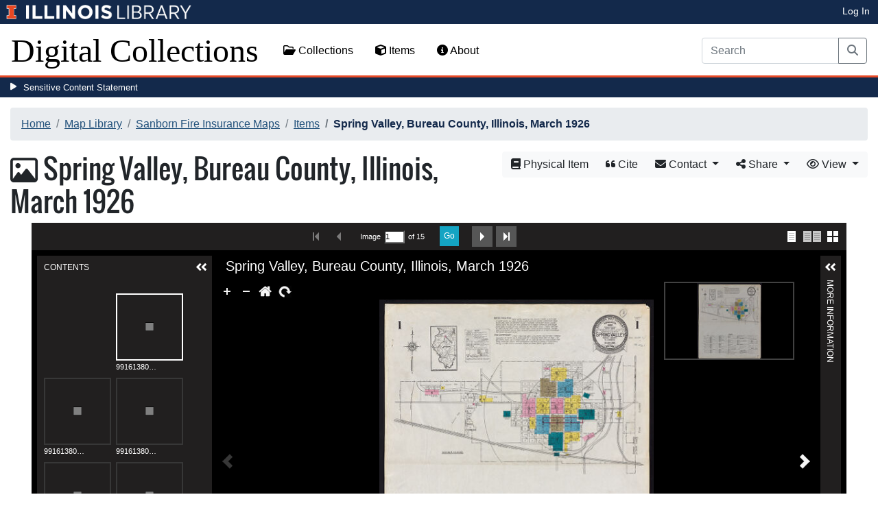

--- FILE ---
content_type: text/html; charset=utf-8
request_url: https://digital.library.illinois.edu/items/1d5a82a0-fc95-0139-7a70-02d0d7bfd6e4-9
body_size: 54893
content:
<!DOCTYPE html>
<html lang='en' prefix='og: http://ogp.me/ns#'>
<head>
<meta content='text/html; charset=UTF-8' http-equiv='Content-Type'>
<title>
Spring Valley, Bureau County, Illinois, March 1926
|
Digital Collections at the University of Illinois at Urbana-Champaign Library
</title>
<meta charset='utf-8'>
<meta content='Copyright © 2020 The Board of Trustees at the University of Illinois. All rights reserved.' name='copyright'>
<meta content='width=device-width, initial-scale=1, shrink-to-fit=no' name='viewport'>
<meta name="csrf-param" content="authenticity_token" />
<meta name="csrf-token" content="Yy60W1iJ4u4m4vArUmNufrxencXUGSud_GuD6XSMXRqu96w_LSyC3kBNtYv7J6HRuYo5M1MlttWrqMTRJKQn9w" />
<link rel="icon" type="image/png" sizes="16x16" href="https://digital.library.illinois.edu/assets/favicon-16x16-ef82923737989489dfeec252758243e9bf0227ed723f2d9ca2bb8fb73b37476e.png">
        <link rel="icon" type="image/png" sizes="32x32" href="https://digital.library.illinois.edu/assets/favicon-32x32-763a1bd3ccce8bf7c2abc835a0d30a2d01fe94c683f25f5fd01bfdb627058ea3.png">
        <link rel="icon" type="image/png" sizes="96x96" href="https://digital.library.illinois.edu/assets/favicon-96x96-b5766bad40f6dd6d99266fb6f27edeecc6e10700862c0de9a19786b6871fefa7.png">
        <link rel="icon" type="image/png" sizes="192x192" href="https://digital.library.illinois.edu/assets/favicon-192x192-e5d3320a596e93aa617ec5876b0fbc6149dc9bedf8b50f3d992904d306744eae.png">
        <link rel="apple-touch-icon" sizes="120x120" href="https://digital.library.illinois.edu/assets/apple-icon-120x120-23692ad9ee0fff7ca2398c5280cf1163a372a5c209e15b1502f03c57721ca9ab.png">
        <link rel="apple-touch-icon" sizes="152x152" href="https://digital.library.illinois.edu/assets/apple-icon-152x152-f1a1cacbf8f7c3e3fc2e514cc0cd020a3b050b31dde576df79980551ff96c9b5.png">
        <link rel="apple-touch-icon" sizes="167x167" href="https://digital.library.illinois.edu/assets/apple-icon-167x167-f687c1723e9d0d5baa1384c6f6ef463a004565791a66ced85679125368eb5532.png">
        <link rel="apple-touch-icon" sizes="180x180" href="https://digital.library.illinois.edu/assets/apple-icon-180x180-43c0a4664d8bca361d463f36d1a0db507932171b62d69291a93713124cbc2ec5.png">
        <meta name="msapplication-TileColor" content="#13294b"/>
        <meta name="msapplication-TileImage" content="https://digital.library.illinois.edu/assets/ms-icon-310x310-ce8c6889a6fe4efb58fd2caf6fcf215a9708c498cc9e8f849b58e1cd3d643a69.png">
        <meta name="msapplication-config" content="none"/>
        <meta name="theme-color" content="#ffffff"/>
<meta name="twitter:card" content="summary_large_image"/>
        <meta name="twitter:title" content="Spring Valley, Bureau County, Illinois, March 1926" />
        <meta name="twitter:description" content="Partial cadastral map." />
<meta name="twitter:image" content="https://images.digital.library.illinois.edu/iiif/2/3af4af50-fcde-0139-7a70-02d0d7bfd6e4-1/full/!1600,1600/0/default.jpg" />
<meta property="og:title" content="Spring Valley, Bureau County, Illinois, March 1926" />
        <meta property="og:type" content="website" />
        <meta property="og:url" content="https://digital.library.illinois.edu/items/1d5a82a0-fc95-0139-7a70-02d0d7bfd6e4-9" />
        <meta property="og:description" content="Partial cadastral map." />
        <meta property="og:site_name" content="Digital Collections at the University of Illinois at Urbana-Champaign Library" />
<meta property="og:image" content="https://images.digital.library.illinois.edu/iiif/2/3af4af50-fcde-0139-7a70-02d0d7bfd6e4-1/full/!1600,1600/0/default.jpg" />
          <meta property="og:image:type" content="image/jpeg" />
          <meta property="og:image:alt" content="Spring Valley, Bureau County, Illinois, March 1926" />
<link rel="stylesheet" href="/assets/application-513b23b06cedd2f70ff43edeb09c2fdf1e3bc747c22e6b82749513cbb773246f.css" media="all" />
<script src="/assets/application-3911c14e17e93547709bcb5ba35a8aaf427850b7431cdf57da1f261807b47ae3.js"></script>
<link href='https://cdn.toolkit.illinois.edu' rel='dns-prefetch'>
<link href='https://cdn.toolkit.illinois.edu/2/toolkit.css' rel='stylesheet'>
<script src='https://cdn.toolkit.illinois.edu/2/toolkit.js'></script>
<script crossorigin='anonymous' src='https://kit.fontawesome.com/72baa8e3c1.js'></script>
<script src='https://cdn.disability.illinois.edu/skipto.min.js'></script>
<script>
  var SkipToConfig = { 
    settings: {
      skipTo: {
        displayOption: 'popup',
        colorTheme: 'illinois'
      }
    }
  };
</script>
</head>
<body data-nav='' id='items_show'>
<input type="hidden" name="dl-root-path" id="dl-root-path" value="/" autocomplete="off" />
<input type="hidden" name="dl-root-url" id="dl-root-url" value="https://digital.library.illinois.edu/" autocomplete="off" />
<input type="hidden" name="dl-current-path" id="dl-current-path" value="/items/1d5a82a0-fc95-0139-7a70-02d0d7bfd6e4-9" autocomplete="off" />
<header>
<body>
<header>
<div>
<h1 class='sr-only'>University Library, University of Illinois at Urbana-Champaign</h1>
<div class='d-flex justify-content-between'>
<div class='table-row'>
<div class='table-cell'>
<a class='navbar-brand' href='https://illinois.edu/'>
<img class="imark" alt="University of Illinois I-Mark" src="/assets/library_wordmark_horizontal_1-b965c05fef1979c62eb91d7a03c3e052b29c49e48b4ede31ac639e40044afef3.png" />
</a>
</div>
<div class='table-cell'>
<a href='https://www.library.illinois.edu'>
<img class="banner-image-university" alt="University" src="/assets/library_wordmark_horizontal_2-f2a035d9ba7679551d7166d05b6cff26c92120e42b6fa18935c156744f0d8aa5.png" />
</a>
</div>
<div class='table-cell'>
<a href='https://www.library.illinois.edu'>
<img class="banner-image-library" alt="Library" src="/assets/library_wordmark_horizontal_3-a9e5b86fe1700833f27232f577c9395cfb312b21acd262c2397908c9d85faba7.png" />
</a>
</div>
</div>
<div class='user-actions'>
<a class="stripe-link mr-2" href="/signin">Log In</a>
</div>
</div>
</div>

<nav class='navbar navbar-expand-md' role='navigation'>
<a class="navbar-brand" href="/">Digital Collections</a>
<button aria-controls='navbarColor01' aria-expanded='false' aria-label='Toggle navigation' class='navbar-toggler' data-target='#navbarColor01' data-toggle='collapse' type='button'>
<span class='navbar-toggler-icon'></span>
</button>
<div class='collapse navbar-collapse' id='navbarColor01'>
<ul class='navbar-nav mr-auto'>
<li class='nav-item' id='collections-nav'>
<a class="nav-link" href="https://metadata.library.illinois.edu/collections"><i class="far fa-folder-open" aria-hidden="true"></i>
Collections
</a></li>
<li class='nav-item' id='items-nav'>
<a class="nav-link" href="https://metadata.library.illinois.edu/items"><i class="fas fa-cube" aria-hidden="true"></i>
Items
</a></li>
<li class='nav-item' id='items-nav'>
<a class="nav-link" href="https://guides.library.illinois.edu/digital-special-collections/"><i class="fas fa-info-circle" aria-hidden="true"></i>
About
</a></li>
</ul>
<form class="form-inline my-2 mr-3 my-lg-0" action="https://metadata.library.illinois.edu/search" accept-charset="UTF-8" method="get">
<div class='input-group'>
<input type="search" name="q" id="q" value="" placeholder="Search" aria-label="Search" class="form-control" />
<div class='input-group-append'>
<button class='btn btn-outline-secondary' type='submit'>
<i class='fa fa-search'></i>
<span class='sr-only'>Search</span>
</button>
</div>
</div>
</form>

</div>
</nav>
</header>
</body>
<div id='sensitive-pane'>
<button class='sensitive-toggle-btn'>Sensitive Content Statement</button>
</div>
<div class='d-none' id='sensitive-pane-content'>
<p>
The items in the Digital Collections of the University of Illinois Urbana-Champaign Library contain materials which represent or depict sensitive topics or were written from perspectives using outdated or biased language. The Library condemns discrimination and hatred on any grounds. As a research library that supports the mission and values of this land grant institution, it is incumbent upon the University Library to preserve, describe, and provide access to materials to accurately document our past, support learning about it, and effect change in the present. In accordance with the American Library Association’s Freedom to Read statement, we do not censor our materials or prevent patrons from accessing them.
</p>
<p></p>
If you have questions regarding this statement or any content in the Library’s digital collections, please contact
<a href="mailto:digitalcollections@lists.illinois.edu">digitalcollections@lists.illinois.edu</a>
<p></p>
<a href='https://www.ala.org/advocacy/intfreedom/freedomreadstatement'>American Library Association’s Freedom to Read Statement</a>
<p></p>
<a href='https://www.library.illinois.edu/geninfo/deia/'>Diversity, Equity, Inclusion and Accessibility at the University Library</a>
</div>


</header>
</body>
<main id='main-content'>
<div class='container-fluid'>
<div class='page-content'>

<nav aria-label="breadcrumb"><ol class="breadcrumb"><li class="breadcrumb-item"><a href="/">Home</a></li><li class="breadcrumb-item"><a href="https://metadata.library.illinois.edu/collections?fq%5B%5D=local_facet_repository%3AMap+Library">Map Library</a></li><li class="breadcrumb-item"><a href="/collections/6ff64b00-072d-0130-c5bb-0019b9e633c5-2">Sanborn Fire Insurance Maps</a></li><li class="breadcrumb-item"><a href="/collections/6ff64b00-072d-0130-c5bb-0019b9e633c5-2/items">Items</a></li><li class="breadcrumb-item active">Spring Valley, Bureau County, Illinois, March 1926</li></ol></nav>
<div class='btn-group float-right' id='item-show-buttons' role='group'>
<a class="btn btn-light" type="button" href="https://i-share-uiu.primo.exlibrisgroup.com/permalink/01CARLI_UIU/gpjosq/alma99161380512205899"><i class='fa fa-book'></i>
Physical Item
</a><a class="btn btn-light" data-toggle="modal" href="#dl-cite-modal"><i class='fa fa-quote-left'></i>
Cite
</a><div class='btn-group'>
<button aria-expanded='false' aria-haspopup='true' class='btn btn-light dropdown-toggle' data-toggle='dropdown' type='button'>
<i class='fa fa-envelope'></i>
Contact
<span class='caret'></span>
</button>
<div class='dropdown-menu dropdown-menu-right' role='menu'>
<a class="dropdown-item" href="mailto:charts@library.illinois.edu?subject=Digital Collections at the University of Illinois at Urbana-Champaign Library: Spring Valley, Bureau County, Illinois, March 1926&amp;body=This email was sent to you from the Digital Collections at the University of Illinois at Urbana-Champaign Library by a patron wishing to contact the curator of the following item for more information:%0D%0Dhttps://digital.library.illinois.edu/items/1d5a82a0-fc95-0139-7a70-02d0d7bfd6e4-9%0D%0D(Enter your comment here.)%0D"><i class='fa fa-envelope'></i>
Email Curator
</a></div>
</div>
<div class="btn-group" role="group">
      <button type="button" class="btn btn-light dropdown-toggle"
            data-toggle="dropdown" aria-haspopup="false" aria-expanded="false">
        <i class="fa fa-share-alt"></i> Share <span class="caret"></span>
      </button>
      <div class="dropdown-menu"><a class="dropdown-item" href="mailto:?subject=Spring+Valley%2C+Bureau+County%2C+Illinois%2C+March+1926&amp;body=https%3A%2F%2Fdigital.library.illinois.edu%2Fitems%2F1d5a82a0-fc95-0139-7a70-02d0d7bfd6e4-9"><i class="fa fa-envelope"></i> Email</a><div class="dropdown-divider"></div><a class="dropdown-item" target="_blank" href="https://www.facebook.com/sharer/sharer.php?u=https%3A%2F%2Fdigital.library.illinois.edu%2Fitems%2F1d5a82a0-fc95-0139-7a70-02d0d7bfd6e4-9"><i class="fab fa-facebook-square"></i> Facebook</a><a class="dropdown-item" target="_blank" href="https://twitter.com/intent/tweet?url=https%3A%2F%2Fdigital.library.illinois.edu%2Fitems%2F1d5a82a0-fc95-0139-7a70-02d0d7bfd6e4-9&amp;text=Spring+Valley%2C+Bureau+County%2C+Illinois%2C+March+1926"><i class="fab fa-twitter-square"></i> Twitter</a><a target="_blank" class="dropdown-item" href="http://pinterest.com/pin/create/button/?url=https%3A%2F%2Fdigital.library.illinois.edu%2Fitems%2F1d5a82a0-fc95-0139-7a70-02d0d7bfd6e4-9&amp;description=Spring+Valley%2C+Bureau+County%2C+Illinois%2C+March+1926&amp;media=https%3A%2F%2Fimages.digital.library.illinois.edu%2Fiiif%2F2%2F3af4af50-fcde-0139-7a70-02d0d7bfd6e4-1%2Ffull%2F%21512%2C512%2F0%2Fdefault.jpg"><i class="fab fa-pinterest-square"></i> Pinterest</a></div></div>
<div class='btn-group' role='group'>
<button aria-expanded='false' aria-haspopup='true' class='btn btn-light dropdown-toggle' data-toggle='dropdown' type='button'>
<i class='fa fa-eye'></i>
View
<span class='caret'></span>
</button>
<div class='dropdown-menu dropdown-menu-right'>
<a target="_blank" class="dropdown-item" href="/items/1d5a82a0-fc95-0139-7a70-02d0d7bfd6e4-9.atom"><i class='fa fa-rss'></i>
Atom
</a><a target="_blank" class="dropdown-item" href="/items/1d5a82a0-fc95-0139-7a70-02d0d7bfd6e4-9.json"><i class='fa fa-code'></i>
JSON
</a><a target="_blank" class="dropdown-item" href="/items/1d5a82a0-fc95-0139-7a70-02d0d7bfd6e4-9/manifest"><i class='fa fa-code'></i>
IIIF Presentation Manifest
</a></div>
</div>
</div>

<h1 class="dl-title dl-compound-title"><i class="far fa-image" aria-hidden="true"></i> Spring Valley, Bureau County, Illinois, March 1926</h1>
<section>
<div id="dl-compound-viewer" class="uv" data-locale="en-GB:English (GB)" data-config="/uvconfig_compound.json" data-uri="https://digital.library.illinois.edu/items/1d5a82a0-fc95-0139-7a70-02d0d7bfd6e4-9/manifest" data-sequenceindex="0" data-canvasindex="0" data-rotation="0" style="height:650px; background-color:#000;"></div><script src="/universalviewer/lib/embed.js" id="embedUV"></script>
<div class='mt-4'>
<div class='float-right'>
<button class='btn btn-lg btn-outline-secondary' id='dl-download-button' style='white-space: nowrap'>
Download Options&hellip;
</button>
</div>
<div class='media'>
<div class='media-left'>
<i class='fa fa-link fa-3x fa-fw'></i>
</div>
<div class='media-body'>
<h4 class='media-heading'>
Permalink
<button class='btn btn-light btn-sm dl-copy-permalink' data-clipboard-text='https://digital.library.illinois.edu/items/1d5a82a0-fc95-0139-7a70-02d0d7bfd6e4-9' type='button'>
<i class='fa fa-clipboard'></i>
Copy
</button>
</h4>
https://digital.library.illinois.edu/items/1d5a82a0-fc95-0139-7a70-02d0d7bfd6e4-9
</div>
</div>

</div>
</section>
<section>
<div class="media dl-rights"><div class="media-left"><a target="_blank" href="https://rightsstatements.org/page/NoC-US/1.0/"><img alt="No Copyright - United States (RightsStatements.org)" src="/assets/rightsstatements.org/NoC-US.dark-white-interior-c2148f181fa9367412ad0c8255887d2fb4568eac6371791fd167d5b7320fad4d.svg" /></a></div><div class="media-body"><p>In the public domain.</p></div></div>
</section>
<section></section>
<section><h2><a role="button" data-toggle="collapse" href="#dl-metadata" aria-expanded="true" aria-controls="dl-metadata">Descriptive Information</a></h2><div id="dl-metadata" class="collapse show"><div id="dl-metadata-list" class="d-sm-none"><dl class="dl-metadata"><dt>Title</dt><dd>Spring Valley, Bureau County, Illinois, March 1926</dd><dt>Alternative Title</dt><dd>Title on map sheets: Spring Valley, Ill.</dd><dt>Creator</dt><dd>Sanborn Map Company&nbsp;&nbsp;<a title="Search for all items with this element value" class="btn btn-outline-secondary btn-sm" href="/items?field=metadata_creator&amp;q=Sanborn+Map+Company"><i class="fa fa-search"></i></a></dd><dt>Coverage-Spatial</dt><dd>Spring Valley (Ill.)&nbsp;&nbsp;<a title="Search for all items with this element value" class="btn btn-outline-secondary btn-sm" href="/items?field=metadata_spatialCoverage&amp;q=Spring+Valley+%28Ill.%29"><i class="fa fa-search"></i></a></dd><dt>Genre</dt><dd>Fire insurance maps&nbsp;&nbsp;<a title="Search for all items with this element value" class="btn btn-outline-secondary btn-sm" href="/items?field=metadata_genre&amp;q=Fire+insurance+maps"><i class="fa fa-search"></i></a></dd><dt>Subject</dt><dd>Fire risk assessment&nbsp;&nbsp;<a title="Search for all items with this element value" class="btn btn-outline-secondary btn-sm" href="/items?field=metadata_subject&amp;q=Fire+risk+assessment"><i class="fa fa-search"></i></a></dd><dt>Publisher</dt><dd>Sanborn Map & Publishing Co.&nbsp;&nbsp;<a title="Search for all items with this element value" class="btn btn-outline-secondary btn-sm" href="/items?field=metadata_publisher&amp;q=Sanborn+Map+%26+Publishing+Co."><i class="fa fa-search"></i></a></dd><dt>Date of Publication</dt><dd>1926&nbsp;&nbsp;<a title="Search for all items with this element value" class="btn btn-outline-secondary btn-sm" href="/items?field=metadata_date&amp;q=1926"><i class="fa fa-search"></i></a></dd><dt>Place of Publication</dt><dd>New York (N.Y.)</dd><dt>Scale</dt><dd>Scale ca. 1:600&nbsp;&nbsp;<a title="Search for all items with this element value" class="btn btn-outline-secondary btn-sm" href="/items?field=metadata_cartographicScale&amp;q=Scale+ca.+1%3A600"><i class="fa fa-search"></i></a></dd><dt>Language</dt><dd>English</dd><dt>Notes</dt><dd><ul><li>Partial cadastral map.</li><li> Sheet 1 includes symbol key, index, and location and index maps.</li><li>Fire insurance map hand colored to show building construction, locations of windows and doors, elevators, and available water facilities.</li><li>Also shows factories, commercial occupancy of buildings, property boundaries and house and block numbers.</li></ul></dd><dt>Extent</dt><dd>15 maps</dd><dt>Dimensions</dt><dd>64 x 54 cm</dd><dt>Coordinates</dt><dd>(W 89⁰11ʹ59ʺ/N 41⁰19ʹ39ʺ)</dd><dt>Rights</dt><dd>No Copyright - United States</dd><dt>Rights Description</dt><dd>In the public domain.</dd><dt>Type</dt><dd>Cartographic material&nbsp;&nbsp;<a title="Search for all items with this element value" class="btn btn-outline-secondary btn-sm" href="/items?field=metadata_type&amp;q=Cartographic+material"><i class="fa fa-search"></i></a></dd><dt>Repository</dt><dd>Map Library</dd><dt>Local Bib ID</dt><dd>99161380512205899</dd><dt>Collection Title</dt><dd>Sanborn Fire Insurance Maps</dd><dt>Collection</dt><dd><a href="/collections/6ff64b00-072d-0130-c5bb-0019b9e633c5-2">Sanborn Fire Insurance Maps</a></dd></dl></div><div id="dl-metadata-table"><table class="table table-sm dl-metadata"><tr><td>Title</td><td>Spring Valley, Bureau County, Illinois, March 1926</td></tr><tr><td>Alternative Title</td><td>Title on map sheets: Spring Valley, Ill.</td></tr><tr><td>Creator</td><td>Sanborn Map Company&nbsp;&nbsp;<a title="Search for all items with this element value" class="btn btn-outline-secondary btn-sm" href="/items?field=metadata_creator&amp;q=Sanborn+Map+Company"><i class="fa fa-search"></i></a></td></tr><tr><td>Coverage-Spatial</td><td>Spring Valley (Ill.)&nbsp;&nbsp;<a title="Search for all items with this element value" class="btn btn-outline-secondary btn-sm" href="/items?field=metadata_spatialCoverage&amp;q=Spring+Valley+%28Ill.%29"><i class="fa fa-search"></i></a></td></tr><tr><td>Genre</td><td>Fire insurance maps&nbsp;&nbsp;<a title="Search for all items with this element value" class="btn btn-outline-secondary btn-sm" href="/items?field=metadata_genre&amp;q=Fire+insurance+maps"><i class="fa fa-search"></i></a></td></tr><tr><td>Subject</td><td>Fire risk assessment&nbsp;&nbsp;<a title="Search for all items with this element value" class="btn btn-outline-secondary btn-sm" href="/items?field=metadata_subject&amp;q=Fire+risk+assessment"><i class="fa fa-search"></i></a></td></tr><tr><td>Publisher</td><td>Sanborn Map & Publishing Co.&nbsp;&nbsp;<a title="Search for all items with this element value" class="btn btn-outline-secondary btn-sm" href="/items?field=metadata_publisher&amp;q=Sanborn+Map+%26+Publishing+Co."><i class="fa fa-search"></i></a></td></tr><tr><td>Date of Publication</td><td>1926&nbsp;&nbsp;<a title="Search for all items with this element value" class="btn btn-outline-secondary btn-sm" href="/items?field=metadata_date&amp;q=1926"><i class="fa fa-search"></i></a></td></tr><tr><td>Place of Publication</td><td>New York (N.Y.)</td></tr><tr><td>Scale</td><td>Scale ca. 1:600&nbsp;&nbsp;<a title="Search for all items with this element value" class="btn btn-outline-secondary btn-sm" href="/items?field=metadata_cartographicScale&amp;q=Scale+ca.+1%3A600"><i class="fa fa-search"></i></a></td></tr><tr><td>Language</td><td>English</td></tr><tr><td>Notes</td><td><ul><li>Partial cadastral map.</li><li> Sheet 1 includes symbol key, index, and location and index maps.</li><li>Fire insurance map hand colored to show building construction, locations of windows and doors, elevators, and available water facilities.</li><li>Also shows factories, commercial occupancy of buildings, property boundaries and house and block numbers.</li></ul></td></tr><tr><td>Extent</td><td>15 maps</td></tr><tr><td>Dimensions</td><td>64 x 54 cm</td></tr><tr><td>Coordinates</td><td>(W 89⁰11ʹ59ʺ/N 41⁰19ʹ39ʺ)</td></tr><tr><td>Rights</td><td>No Copyright - United States</td></tr><tr><td>Rights Description</td><td>In the public domain.</td></tr><tr><td>Type</td><td>Cartographic material&nbsp;&nbsp;<a title="Search for all items with this element value" class="btn btn-outline-secondary btn-sm" href="/items?field=metadata_type&amp;q=Cartographic+material"><i class="fa fa-search"></i></a></td></tr><tr><td>Repository</td><td>Map Library</td></tr><tr><td>Local Bib ID</td><td>99161380512205899</td></tr><tr><td>Collection Title</td><td>Sanborn Fire Insurance Maps</td></tr><tr><td>Collection</td><td><a href="/collections/6ff64b00-072d-0130-c5bb-0019b9e633c5-2">Sanborn Fire Insurance Maps</a></td></tr></table></div></div></section>
<section id='dl-download-section'>
<h2>
<a aria-controls='dl-download' aria-expanded='true' data-toggle='collapse' href='#dl-download' role='button'>Download Options</a>
</h2>
<div class='collapse ' id='dl-download'>
<div class='btn-group mt-2 mb-2'>
<a class="btn btn-light" data-toggle="modal" data-target="#dl-download-zip-modal" href=""><i class='far fa-file-archive'></i>
  Zip of Original Files&hellip;
</a><a class="btn btn-light" data-toggle="modal" data-target="#dl-download-zip-of-jpegs-modal" href=""><i class='far fa-file-archive'></i>
  Zip of JPEGs
</a><a class="btn btn-light" data-toggle="modal" data-target="#dl-download-pdf-modal" href=""><i class='far fa-file-pdf'></i>
PDF
</a></div>
<table class='table'>
<tbody>
<tr>
<td>
<div class='dl-thumbnail'>
<img src="[data-uri]" class="dl-thumbnail mr-3" alt="" data-src="https://images.digital.library.illinois.edu/iiif/2/3af4af50-fcde-0139-7a70-02d0d7bfd6e4-1/square/!256,256/0/default.jpg" />
</div>
</td>
<td>
99161380512205899-001
</td>
<td>
<div class='btn-group'>
<a class="btn btn-outline-primary btn-sm" href="/binaries/3ea5fec0-fcde-0139-7a70-02d0d7bfd6e4-2/object"><i class="fas fa-image" aria-hidden="true"></i>
Original File (TIFF)
</a><a class='btn btn-outline-primary btn-sm' data-iiif-info-url='https://images.digital.library.illinois.edu/iiif/2/3af4af50-fcde-0139-7a70-02d0d7bfd6e4-1/info.json' data-iiif-url='https://images.digital.library.illinois.edu/iiif/2/3af4af50-fcde-0139-7a70-02d0d7bfd6e4-1' data-target='#dl-custom-image-modal' data-title='99161380512205899-001' data-toggle='modal' href='#' onclick='return false;'>
<i class='fa fa-image'></i>
Custom Image&hellip;
</a>
</div>
</td>
</tr>

<tr>
<td>
<div class='dl-thumbnail'>
<img src="[data-uri]" class="dl-thumbnail mr-3" alt="" data-src="https://images.digital.library.illinois.edu/iiif/2/3af7e0f0-fcde-0139-7a70-02d0d7bfd6e4-c/square/!256,256/0/default.jpg" />
</div>
</td>
<td>
99161380512205899-002
</td>
<td>
<div class='btn-group'>
<a class="btn btn-outline-primary btn-sm" href="/binaries/3eab27d0-fcde-0139-7a70-02d0d7bfd6e4-0/object"><i class="fas fa-image" aria-hidden="true"></i>
Original File (TIFF)
</a><a class='btn btn-outline-primary btn-sm' data-iiif-info-url='https://images.digital.library.illinois.edu/iiif/2/3af7e0f0-fcde-0139-7a70-02d0d7bfd6e4-c/info.json' data-iiif-url='https://images.digital.library.illinois.edu/iiif/2/3af7e0f0-fcde-0139-7a70-02d0d7bfd6e4-c' data-target='#dl-custom-image-modal' data-title='99161380512205899-002' data-toggle='modal' href='#' onclick='return false;'>
<i class='fa fa-image'></i>
Custom Image&hellip;
</a>
</div>
</td>
</tr>

<tr>
<td>
<div class='dl-thumbnail'>
<img src="[data-uri]" class="dl-thumbnail mr-3" alt="" data-src="https://images.digital.library.illinois.edu/iiif/2/3afad3c0-fcde-0139-7a70-02d0d7bfd6e4-3/square/!256,256/0/default.jpg" />
</div>
</td>
<td>
99161380512205899-003
</td>
<td>
<div class='btn-group'>
<a class="btn btn-outline-primary btn-sm" href="/binaries/3eae8bf0-fcde-0139-7a70-02d0d7bfd6e4-9/object"><i class="fas fa-image" aria-hidden="true"></i>
Original File (TIFF)
</a><a class='btn btn-outline-primary btn-sm' data-iiif-info-url='https://images.digital.library.illinois.edu/iiif/2/3afad3c0-fcde-0139-7a70-02d0d7bfd6e4-3/info.json' data-iiif-url='https://images.digital.library.illinois.edu/iiif/2/3afad3c0-fcde-0139-7a70-02d0d7bfd6e4-3' data-target='#dl-custom-image-modal' data-title='99161380512205899-003' data-toggle='modal' href='#' onclick='return false;'>
<i class='fa fa-image'></i>
Custom Image&hellip;
</a>
</div>
</td>
</tr>

<tr>
<td>
<div class='dl-thumbnail'>
<img src="[data-uri]" class="dl-thumbnail mr-3" alt="" data-src="https://images.digital.library.illinois.edu/iiif/2/3afdb000-fcde-0139-7a70-02d0d7bfd6e4-1/square/!256,256/0/default.jpg" />
</div>
</td>
<td>
99161380512205899-004
</td>
<td>
<div class='btn-group'>
<a class="btn btn-outline-primary btn-sm" href="/binaries/3eb15b80-fcde-0139-7a70-02d0d7bfd6e4-d/object"><i class="fas fa-image" aria-hidden="true"></i>
Original File (TIFF)
</a><a class='btn btn-outline-primary btn-sm' data-iiif-info-url='https://images.digital.library.illinois.edu/iiif/2/3afdb000-fcde-0139-7a70-02d0d7bfd6e4-1/info.json' data-iiif-url='https://images.digital.library.illinois.edu/iiif/2/3afdb000-fcde-0139-7a70-02d0d7bfd6e4-1' data-target='#dl-custom-image-modal' data-title='99161380512205899-004' data-toggle='modal' href='#' onclick='return false;'>
<i class='fa fa-image'></i>
Custom Image&hellip;
</a>
</div>
</td>
</tr>

<tr>
<td>
<div class='dl-thumbnail'>
<img src="[data-uri]" class="dl-thumbnail mr-3" alt="" data-src="https://images.digital.library.illinois.edu/iiif/2/3b004fd0-fcde-0139-7a70-02d0d7bfd6e4-4/square/!256,256/0/default.jpg" />
</div>
</td>
<td>
99161380512205899-005
</td>
<td>
<div class='btn-group'>
<a class="btn btn-outline-primary btn-sm" href="/binaries/3eb3fe30-fcde-0139-7a70-02d0d7bfd6e4-e/object"><i class="fas fa-image" aria-hidden="true"></i>
Original File (TIFF)
</a><a class='btn btn-outline-primary btn-sm' data-iiif-info-url='https://images.digital.library.illinois.edu/iiif/2/3b004fd0-fcde-0139-7a70-02d0d7bfd6e4-4/info.json' data-iiif-url='https://images.digital.library.illinois.edu/iiif/2/3b004fd0-fcde-0139-7a70-02d0d7bfd6e4-4' data-target='#dl-custom-image-modal' data-title='99161380512205899-005' data-toggle='modal' href='#' onclick='return false;'>
<i class='fa fa-image'></i>
Custom Image&hellip;
</a>
</div>
</td>
</tr>

<tr>
<td>
<div class='dl-thumbnail'>
<img src="[data-uri]" class="dl-thumbnail mr-3" alt="" data-src="https://images.digital.library.illinois.edu/iiif/2/3b02e470-fcde-0139-7a70-02d0d7bfd6e4-3/square/!256,256/0/default.jpg" />
</div>
</td>
<td>
99161380512205899-006
</td>
<td>
<div class='btn-group'>
<a class="btn btn-outline-primary btn-sm" href="/binaries/3eb6c2b0-fcde-0139-7a70-02d0d7bfd6e4-c/object"><i class="fas fa-image" aria-hidden="true"></i>
Original File (TIFF)
</a><a class='btn btn-outline-primary btn-sm' data-iiif-info-url='https://images.digital.library.illinois.edu/iiif/2/3b02e470-fcde-0139-7a70-02d0d7bfd6e4-3/info.json' data-iiif-url='https://images.digital.library.illinois.edu/iiif/2/3b02e470-fcde-0139-7a70-02d0d7bfd6e4-3' data-target='#dl-custom-image-modal' data-title='99161380512205899-006' data-toggle='modal' href='#' onclick='return false;'>
<i class='fa fa-image'></i>
Custom Image&hellip;
</a>
</div>
</td>
</tr>

<tr>
<td>
<div class='dl-thumbnail'>
<img src="[data-uri]" class="dl-thumbnail mr-3" alt="" data-src="https://images.digital.library.illinois.edu/iiif/2/3b057c30-fcde-0139-7a70-02d0d7bfd6e4-7/square/!256,256/0/default.jpg" />
</div>
</td>
<td>
99161380512205899-007
</td>
<td>
<div class='btn-group'>
<a class="btn btn-outline-primary btn-sm" href="/binaries/3eb94250-fcde-0139-7a70-02d0d7bfd6e4-3/object"><i class="fas fa-image" aria-hidden="true"></i>
Original File (TIFF)
</a><a class='btn btn-outline-primary btn-sm' data-iiif-info-url='https://images.digital.library.illinois.edu/iiif/2/3b057c30-fcde-0139-7a70-02d0d7bfd6e4-7/info.json' data-iiif-url='https://images.digital.library.illinois.edu/iiif/2/3b057c30-fcde-0139-7a70-02d0d7bfd6e4-7' data-target='#dl-custom-image-modal' data-title='99161380512205899-007' data-toggle='modal' href='#' onclick='return false;'>
<i class='fa fa-image'></i>
Custom Image&hellip;
</a>
</div>
</td>
</tr>

<tr>
<td>
<div class='dl-thumbnail'>
<img src="[data-uri]" class="dl-thumbnail mr-3" alt="" data-src="https://images.digital.library.illinois.edu/iiif/2/3b088630-fcde-0139-7a70-02d0d7bfd6e4-c/square/!256,256/0/default.jpg" />
</div>
</td>
<td>
99161380512205899-008
</td>
<td>
<div class='btn-group'>
<a class="btn btn-outline-primary btn-sm" href="/binaries/3ebbf2f0-fcde-0139-7a70-02d0d7bfd6e4-a/object"><i class="fas fa-image" aria-hidden="true"></i>
Original File (TIFF)
</a><a class='btn btn-outline-primary btn-sm' data-iiif-info-url='https://images.digital.library.illinois.edu/iiif/2/3b088630-fcde-0139-7a70-02d0d7bfd6e4-c/info.json' data-iiif-url='https://images.digital.library.illinois.edu/iiif/2/3b088630-fcde-0139-7a70-02d0d7bfd6e4-c' data-target='#dl-custom-image-modal' data-title='99161380512205899-008' data-toggle='modal' href='#' onclick='return false;'>
<i class='fa fa-image'></i>
Custom Image&hellip;
</a>
</div>
</td>
</tr>

<tr>
<td>
<div class='dl-thumbnail'>
<img src="[data-uri]" class="dl-thumbnail mr-3" alt="" data-src="https://images.digital.library.illinois.edu/iiif/2/3b0b60a0-fcde-0139-7a70-02d0d7bfd6e4-d/square/!256,256/0/default.jpg" />
</div>
</td>
<td>
99161380512205899-009
</td>
<td>
<div class='btn-group'>
<a class="btn btn-outline-primary btn-sm" href="/binaries/3ebe7ab0-fcde-0139-7a70-02d0d7bfd6e4-f/object"><i class="fas fa-image" aria-hidden="true"></i>
Original File (TIFF)
</a><a class='btn btn-outline-primary btn-sm' data-iiif-info-url='https://images.digital.library.illinois.edu/iiif/2/3b0b60a0-fcde-0139-7a70-02d0d7bfd6e4-d/info.json' data-iiif-url='https://images.digital.library.illinois.edu/iiif/2/3b0b60a0-fcde-0139-7a70-02d0d7bfd6e4-d' data-target='#dl-custom-image-modal' data-title='99161380512205899-009' data-toggle='modal' href='#' onclick='return false;'>
<i class='fa fa-image'></i>
Custom Image&hellip;
</a>
</div>
</td>
</tr>

<tr>
<td>
<div class='dl-thumbnail'>
<img src="[data-uri]" class="dl-thumbnail mr-3" alt="" data-src="https://images.digital.library.illinois.edu/iiif/2/3b0ddbc0-fcde-0139-7a70-02d0d7bfd6e4-9/square/!256,256/0/default.jpg" />
</div>
</td>
<td>
99161380512205899-010
</td>
<td>
<div class='btn-group'>
<a class="btn btn-outline-primary btn-sm" href="/binaries/3ec10850-fcde-0139-7a70-02d0d7bfd6e4-a/object"><i class="fas fa-image" aria-hidden="true"></i>
Original File (TIFF)
</a><a class='btn btn-outline-primary btn-sm' data-iiif-info-url='https://images.digital.library.illinois.edu/iiif/2/3b0ddbc0-fcde-0139-7a70-02d0d7bfd6e4-9/info.json' data-iiif-url='https://images.digital.library.illinois.edu/iiif/2/3b0ddbc0-fcde-0139-7a70-02d0d7bfd6e4-9' data-target='#dl-custom-image-modal' data-title='99161380512205899-010' data-toggle='modal' href='#' onclick='return false;'>
<i class='fa fa-image'></i>
Custom Image&hellip;
</a>
</div>
</td>
</tr>

<tr>
<td>
<div class='dl-thumbnail'>
<img src="[data-uri]" class="dl-thumbnail mr-3" alt="" data-src="https://images.digital.library.illinois.edu/iiif/2/3b105120-fcde-0139-7a70-02d0d7bfd6e4-a/square/!256,256/0/default.jpg" />
</div>
</td>
<td>
99161380512205899-011
</td>
<td>
<div class='btn-group'>
<a class="btn btn-outline-primary btn-sm" href="/binaries/3ec3ff80-fcde-0139-7a70-02d0d7bfd6e4-6/object"><i class="fas fa-image" aria-hidden="true"></i>
Original File (TIFF)
</a><a class='btn btn-outline-primary btn-sm' data-iiif-info-url='https://images.digital.library.illinois.edu/iiif/2/3b105120-fcde-0139-7a70-02d0d7bfd6e4-a/info.json' data-iiif-url='https://images.digital.library.illinois.edu/iiif/2/3b105120-fcde-0139-7a70-02d0d7bfd6e4-a' data-target='#dl-custom-image-modal' data-title='99161380512205899-011' data-toggle='modal' href='#' onclick='return false;'>
<i class='fa fa-image'></i>
Custom Image&hellip;
</a>
</div>
</td>
</tr>

<tr>
<td>
<div class='dl-thumbnail'>
<img src="[data-uri]" class="dl-thumbnail mr-3" alt="" data-src="https://images.digital.library.illinois.edu/iiif/2/3b1ef9b0-fcde-0139-7a70-02d0d7bfd6e4-9/square/!256,256/0/default.jpg" />
</div>
</td>
<td>
99161380512205899-012
</td>
<td>
<div class='btn-group'>
<a class="btn btn-outline-primary btn-sm" href="/binaries/3ec6ac00-fcde-0139-7a70-02d0d7bfd6e4-3/object"><i class="fas fa-image" aria-hidden="true"></i>
Original File (TIFF)
</a><a class='btn btn-outline-primary btn-sm' data-iiif-info-url='https://images.digital.library.illinois.edu/iiif/2/3b1ef9b0-fcde-0139-7a70-02d0d7bfd6e4-9/info.json' data-iiif-url='https://images.digital.library.illinois.edu/iiif/2/3b1ef9b0-fcde-0139-7a70-02d0d7bfd6e4-9' data-target='#dl-custom-image-modal' data-title='99161380512205899-012' data-toggle='modal' href='#' onclick='return false;'>
<i class='fa fa-image'></i>
Custom Image&hellip;
</a>
</div>
</td>
</tr>

<tr>
<td>
<div class='dl-thumbnail'>
<img src="[data-uri]" class="dl-thumbnail mr-3" alt="" data-src="https://images.digital.library.illinois.edu/iiif/2/3b261d60-fcde-0139-7a70-02d0d7bfd6e4-4/square/!256,256/0/default.jpg" />
</div>
</td>
<td>
99161380512205899-013
</td>
<td>
<div class='btn-group'>
<a class="btn btn-outline-primary btn-sm" href="/binaries/3ec907d0-fcde-0139-7a70-02d0d7bfd6e4-4/object"><i class="fas fa-image" aria-hidden="true"></i>
Original File (TIFF)
</a><a class='btn btn-outline-primary btn-sm' data-iiif-info-url='https://images.digital.library.illinois.edu/iiif/2/3b261d60-fcde-0139-7a70-02d0d7bfd6e4-4/info.json' data-iiif-url='https://images.digital.library.illinois.edu/iiif/2/3b261d60-fcde-0139-7a70-02d0d7bfd6e4-4' data-target='#dl-custom-image-modal' data-title='99161380512205899-013' data-toggle='modal' href='#' onclick='return false;'>
<i class='fa fa-image'></i>
Custom Image&hellip;
</a>
</div>
</td>
</tr>

<tr>
<td>
<div class='dl-thumbnail'>
<img src="[data-uri]" class="dl-thumbnail mr-3" alt="" data-src="https://images.digital.library.illinois.edu/iiif/2/3b298710-fcde-0139-7a70-02d0d7bfd6e4-8/square/!256,256/0/default.jpg" />
</div>
</td>
<td>
99161380512205899-014
</td>
<td>
<div class='btn-group'>
<a class="btn btn-outline-primary btn-sm" href="/binaries/3ecbb850-fcde-0139-7a70-02d0d7bfd6e4-a/object"><i class="fas fa-image" aria-hidden="true"></i>
Original File (TIFF)
</a><a class='btn btn-outline-primary btn-sm' data-iiif-info-url='https://images.digital.library.illinois.edu/iiif/2/3b298710-fcde-0139-7a70-02d0d7bfd6e4-8/info.json' data-iiif-url='https://images.digital.library.illinois.edu/iiif/2/3b298710-fcde-0139-7a70-02d0d7bfd6e4-8' data-target='#dl-custom-image-modal' data-title='99161380512205899-014' data-toggle='modal' href='#' onclick='return false;'>
<i class='fa fa-image'></i>
Custom Image&hellip;
</a>
</div>
</td>
</tr>

<tr>
<td>
<div class='dl-thumbnail'>
<img src="[data-uri]" class="dl-thumbnail mr-3" alt="" data-src="https://images.digital.library.illinois.edu/iiif/2/3b2e2ce0-fcde-0139-7a70-02d0d7bfd6e4-c/square/!256,256/0/default.jpg" />
</div>
</td>
<td>
99161380512205899-015
</td>
<td>
<div class='btn-group'>
<a class="btn btn-outline-primary btn-sm" href="/binaries/3ece54f0-fcde-0139-7a70-02d0d7bfd6e4-9/object"><i class="fas fa-image" aria-hidden="true"></i>
Original File (TIFF)
</a><a class='btn btn-outline-primary btn-sm' data-iiif-info-url='https://images.digital.library.illinois.edu/iiif/2/3b2e2ce0-fcde-0139-7a70-02d0d7bfd6e4-c/info.json' data-iiif-url='https://images.digital.library.illinois.edu/iiif/2/3b2e2ce0-fcde-0139-7a70-02d0d7bfd6e4-c' data-target='#dl-custom-image-modal' data-title='99161380512205899-015' data-toggle='modal' href='#' onclick='return false;'>
<i class='fa fa-image'></i>
Custom Image&hellip;
</a>
</div>
</td>
</tr>

</tbody>
</table>
</div>
</section>
<div aria-hidden='true' aria-labelledby='dl-custom-image-modal-label' class='modal fade' id='dl-custom-image-modal' role='dialog' tabindex='-1'>
<div class='modal-dialog modal-dialog-centered modal-lg' role='document'>
<div class='modal-content'>
<div class='modal-header'>
<h3 class='modal-title' id='dl-custom-image-modal-label'>Custom Image</h3>
<button aria-label='Close' class='close' data-dismiss='modal' type='button'>
<span aria-hidden='true'>×</span>
</button>
</div>
<div class='modal-body'>
<div class='row'>
<div class='col-sm-6' id='iiif-download'></div>
<div class='col-sm-6'>
<h4>HTML Tag</h4>
<textarea class='form-control' id='dl-embed-link' readonly='readonly'></textarea>
</div>
</div>
</div>
<div class='modal-footer'>
<a class='btn btn-primary' href='' id='dl-preview-link' target='_blank'>Get It</a>
</div>
</div>
</div>
</div>

<div aria-hidden='true' aria-labelledby='dl-download-zip-modal-label' class='modal fade' id='dl-download-zip-modal' role='dialog' tabindex='-1'>
<div class='modal-dialog modal-dialog-centered' role='document'>
<div class='modal-content'>
<div class='modal-header'>
<h4 class='modal-title' id='dl-download-zip-modal-label'>Download Zip File</h4>
<button aria-label='Close' class='close' data-dismiss='modal' type='button'>
<span aria-hidden='true'>×</span>
</button>
</div>
<div class='modal-body'>
<div class='alert alert-light'>
<i class="fas fa-info-circle" aria-hidden="true"></i>
Zip files include high-resolution files for the current object in
TIFF format.
</div>
<div class='alert alert-light'>
<i class="fas fa-info-circle" aria-hidden="true"></i>
Estimated file size: 5.52 GB
</div>
<div class='alert alert-light'>
<p style='color: #ff5733; text-align: center;'>
<i class="fas fa-info-circle" aria-hidden="true"></i>
Due to large file sizes, these items are only available in multiple batch downloads.
If you need all items in a single download, please close this window and send us a
message using the Contact Us form at the bottom of the page.
</p>
<p class='form-text text-muted text-center'>
If you know which files you need to download, please download the item directly from the item's page.
</p>
</div>
<p class='form-text text-muted text-center'>
Estimated average file size: 1 GB
</p>
<form class="dl-captcha-form" action="/items/1d5a82a0-fc95-0139-7a70-02d0d7bfd6e4-9.zip" accept-charset="UTF-8" method="get"><input type="hidden" name="limit" id="limit" value="3" autocomplete="off" />
<div class='form-group'>
<select name="download_start" id="download_start" class="form-control"><option value="0">Batch 1: items 1 - 3 (Contains 3 item(s))</option>
<option value="3">Batch 2: items 4 - 6 (Contains 3 item(s))</option>
<option value="6">Batch 3: items 7 - 9 (Contains 3 item(s))</option>
<option value="9">Batch 4: items 10 - 12 (Contains 3 item(s))</option>
<option value="12">Batch 5: items 13 - 15 (Contains 3 item(s))</option></select>
</div>
<br><input type="text" name="email" id="email" placeholder="Leave this field blank" class="dl-captcha-email" /><label for="answer">What is 5 &plus; 6?</label><input type="text" name="answer" id="answer" class="form-control" /><input type="hidden" name="correct_answer_hash" id="correct_answer_hash" value="6cdbc0571e85438262eb5e5dd015aabf" autocomplete="off" /><div class="text-right mt-3"><button class="btn btn-light" data-dismiss="modal" type="button">Cancel</button><input type="submit" value="Download" class="btn btn-primary"></div></form>
</div>
</div>
</div>
</div>

<div aria-hidden='true' aria-labelledby='dl-download-zip-of-jpegs-modal-label' class='modal fade' id='dl-download-zip-of-jpegs-modal' role='dialog' tabindex='-1'>
<div class='modal-dialog modal-dialog-centered' role='document'>
<div class='modal-content'>
<div class='modal-header'>
<h4 class='modal-title' id='dl-download-zip-of-jpegs-modal-label'>Download Zip of JPEGs</h4>
<button aria-label='Close' class='close' data-dismiss='modal' type='button'>
<span aria-hidden='true'>×</span>
</button>
</div>
<div class='modal-body'>
<form class="dl-captcha-form" action="https://digital.library.illinois.edu/items/1d5a82a0-fc95-0139-7a70-02d0d7bfd6e4-9.zip?contents=jpegs" accept-charset="UTF-8" method="get"><input type="text" name="email" id="email" placeholder="Leave this field blank" class="dl-captcha-email" /><label for="answer">What is 7 &plus; 8?</label><input type="text" name="answer" id="answer" class="form-control" /><input type="hidden" name="correct_answer_hash" id="correct_answer_hash" value="4ac4fb4cfac55b098e52cfb5e23b4a2e" autocomplete="off" /><div class="text-right mt-3"><button class="btn btn-light" data-dismiss="modal" type="button">Cancel</button><input type="submit" value="Download" class="btn btn-primary"></div></form>

</div>
</div>
</div>
</div>

<div aria-hidden='true' aria-labelledby='dl-download-pdf-modal-label' class='modal fade' id='dl-download-pdf-modal' role='dialog' tabindex='-1'>
<div class='modal-dialog modal-dialog-centered' role='document'>
<div class='modal-content'>
<div class='modal-header'>
<h4 class='modal-title' id='dl-download-pdf-modal-label'>Download PDF</h4>
<button aria-label='Close' class='close' data-dismiss='modal' type='button'>
<span aria-hidden='true'>×</span>
</button>
</div>
<div class='modal-body'>
<form class="dl-captcha-form" action="https://digital.library.illinois.edu/items/1d5a82a0-fc95-0139-7a70-02d0d7bfd6e4-9.pdf" accept-charset="UTF-8" method="get"><input type="text" name="email" id="email" placeholder="Leave this field blank" class="dl-captcha-email" /><label for="answer">What is 6 &plus; 3?</label><input type="text" name="answer" id="answer" class="form-control" /><input type="hidden" name="correct_answer_hash" id="correct_answer_hash" value="215837bfcedbdebcdb5e19ab8d1006a2" autocomplete="off" /><div class="text-right mt-3"><button class="btn btn-light" data-dismiss="modal" type="button">Cancel</button><input type="submit" value="Download" class="btn btn-primary"></div></form>

</div>
</div>
</div>
</div>



<div class='text-center'>
<a class="btn btn-light" href="mailto:charts@library.illinois.edu?subject=Digital Collections at the University of Illinois at Urbana-Champaign Library: Spring Valley, Bureau County, Illinois, March 1926&amp;body=This email was sent to you from the Digital Collections at the University of Illinois at Urbana-Champaign Library by a patron wishing to contact the curator of the following item for more information:%0D%0Dhttps://digital.library.illinois.edu/items/1d5a82a0-fc95-0139-7a70-02d0d7bfd6e4-9%0D%0D(Enter your comment here.)%0D"><i class='fa fa-envelope'></i>
Email Curator About This Item
</a></div>
<div aria-labelledby='dl-cite-modal-label' class='modal fade' id='dl-cite-modal' tabindex='-1'>
<div class='modal-dialog modal-dialog-centered' role='document'>
<div class='modal-content'>
<div class='modal-header'>
<h3 class='modal-title' id='dl-cite-modal-label'>Cite This Item</h3>
<button aria-label='Close' class='close' data-dismiss='modal' type='button'>
<span aria-hidden='true'>×</span>
</button>
</div>
<div class='modal-body'>
<div class='media'>
<div class='media-left'>
<i class='fa fa-link fa-3x fa-fw'></i>
</div>
<div class='media-body'>
<h4 class='media-heading'>
Permalink
<button class='btn btn-light btn-sm dl-copy-permalink' data-clipboard-text='https://digital.library.illinois.edu/items/1d5a82a0-fc95-0139-7a70-02d0d7bfd6e4-9' type='button'>
<i class='fa fa-clipboard'></i>
Copy
</button>
</h4>
https://digital.library.illinois.edu/items/1d5a82a0-fc95-0139-7a70-02d0d7bfd6e4-9
</div>
</div>

<hr>
<div data-item-id='1d5a82a0-fc95-0139-7a70-02d0d7bfd6e4-9'>
<input type="hidden" name="dl-citation-author" id="dl-citation-author" value="Sanborn Map Company" autocomplete="off" />
<input type="hidden" name="dl-citation-collection" id="dl-citation-collection" value="Sanborn Fire Insurance Maps" autocomplete="off" />
<input type="hidden" name="dl-citation-date" id="dl-citation-date" value="1926-01-01T06:00:00Z" autocomplete="off" />
<input type="hidden" name="dl-citation-source" id="dl-citation-source" value="University of Illinois at Urbana-Champaign Library" autocomplete="off" />
<input type="hidden" name="dl-citation-title" id="dl-citation-title" value="Spring Valley, Bureau County, Illinois, March 1926" autocomplete="off" />
<input type="hidden" name="dl-citation-url" id="dl-citation-url" value="https://digital.library.illinois.edu/items/1d5a82a0-fc95-0139-7a70-02d0d7bfd6e4-9" autocomplete="off" />
<input type="hidden" name="dl-citation-repository" id="dl-citation-repository" value="Map Library" autocomplete="off" />
<select class='custom-select' name='dl-citation-format'>
<option>APA</option>
<option>Chicago</option>
<option>MLA</option>
</select>
<div class='panel panel-default'>
<div class='card-body'>
<p class='dl-citation'></p>
</div>
</div>
</div>
</div>
</div>
</div>
</div>

<script type='application/ld+json'>
<![CDATA[
    #{schema_org_json_ld(@root_item)}
]]>
</script>
<input type="hidden" name="dl-download-item-id" id="dl-download-item-id" value="3ea5fec0-fcde-0139-7a70-02d0d7bfd6e4-2" autocomplete="off" />
<input type="hidden" name="dl-download-item-id" id="dl-download-item-id" value="3eab27d0-fcde-0139-7a70-02d0d7bfd6e4-0" autocomplete="off" />
<input type="hidden" name="dl-download-item-id" id="dl-download-item-id" value="3eae8bf0-fcde-0139-7a70-02d0d7bfd6e4-9" autocomplete="off" />
<input type="hidden" name="dl-download-item-id" id="dl-download-item-id" value="3eb15b80-fcde-0139-7a70-02d0d7bfd6e4-d" autocomplete="off" />
<input type="hidden" name="dl-download-item-id" id="dl-download-item-id" value="3eb3fe30-fcde-0139-7a70-02d0d7bfd6e4-e" autocomplete="off" />
<input type="hidden" name="dl-download-item-id" id="dl-download-item-id" value="3eb6c2b0-fcde-0139-7a70-02d0d7bfd6e4-c" autocomplete="off" />
<input type="hidden" name="dl-download-item-id" id="dl-download-item-id" value="3eb94250-fcde-0139-7a70-02d0d7bfd6e4-3" autocomplete="off" />
<input type="hidden" name="dl-download-item-id" id="dl-download-item-id" value="3ebbf2f0-fcde-0139-7a70-02d0d7bfd6e4-a" autocomplete="off" />
<input type="hidden" name="dl-download-item-id" id="dl-download-item-id" value="3ebe7ab0-fcde-0139-7a70-02d0d7bfd6e4-f" autocomplete="off" />
<input type="hidden" name="dl-download-item-id" id="dl-download-item-id" value="3ec10850-fcde-0139-7a70-02d0d7bfd6e4-a" autocomplete="off" />
<input type="hidden" name="dl-download-item-id" id="dl-download-item-id" value="3ec3ff80-fcde-0139-7a70-02d0d7bfd6e4-6" autocomplete="off" />
<input type="hidden" name="dl-download-item-id" id="dl-download-item-id" value="3ec6ac00-fcde-0139-7a70-02d0d7bfd6e4-3" autocomplete="off" />
<input type="hidden" name="dl-download-item-id" id="dl-download-item-id" value="3ec907d0-fcde-0139-7a70-02d0d7bfd6e4-4" autocomplete="off" />
<input type="hidden" name="dl-download-item-id" id="dl-download-item-id" value="3ecbb850-fcde-0139-7a70-02d0d7bfd6e4-a" autocomplete="off" />
<input type="hidden" name="dl-download-item-id" id="dl-download-item-id" value="3ece54f0-fcde-0139-7a70-02d0d7bfd6e4-9" autocomplete="off" />
<div class='text-center'>
<a role="button" class="contact-toggle-btn" data-bs-toggle="collapse" aria-expanded="false" aria-controls="contact-form" href="#contact-form">Contact us</a>
for questions and to provide feedback.
<div class='collapse' id='contact-form'>
<div class='alert' id='contact-form-alert' style='display: none'></div>
<form id="contact-form" action="/contact" accept-charset="UTF-8" method="post"><input type="hidden" name="authenticity_token" value="PtO7DJGemnu_XrprwwOMU8V1v4RNdUo46ELoEYdsEKyoVXqBnp1S8gmraPDBRjz6lVBNDq7ODe0fWqJvWyK0Ow" autocomplete="off" />
<input type="hidden" name="page_url" id="page_url" value="https://digital.library.illinois.edu/items/1d5a82a0-fc95-0139-7a70-02d0d7bfd6e4-9" autocomplete="off" />
<div class='row'>
<div class='col-sm-6'>
<div class='mb-3'>
<label class="form-label" for="name">Your Name (optional)</label>
<input type="text" name="name" id="name" class="form-control" />
</div>
<div class='mb-3'>
<label class="form-label" for="email">Your Email (optional)</label>
<input type="text" name="email" id="email" class="form-control" />
</div>
</div>
<div class='col-sm-6'>
<div class='mb-3'>
<label class="form-label" for="comment">Your Comment</label>
<textarea name="comment" id="comment" rows="5" class="form-control">
</textarea>
</div>
<div class='mb-3'>
<label class="col-sm-3 col-form-label" for="contact-answer">What is 8 &plus; 5?</label>
<input type="text" name="honey_email" id="honey_email" placeholder="Leave this field blank." style="display: none" /><input type="text" name="answer" id="contact-answer" class="form-control" /><input type="hidden" name="correct_answer_hash" id="correct_answer_hash" value="5d1606253655995580c2845271d2546f" autocomplete="off" />
</div>
<div class='mb-3'>
<input type="submit" name="commit" value="Submit" class="btn btn-primary" id="submit-button" disabled="disabled" data-disable-with="Submit" />
</div>
</div>
</div>
</form>

</div>
</div>


</div>
</div>
</main>
<footer>
<footer role='contentinfo'>
<div class='row'>
<div class='col-sm-12 text-line'>
<div class='contact-area'>
The Digital Collections are a product of the University Library.
</div>
</div>
</div>
<il-footer role='contentinfo'>
<div class='il-footer-contact uofi_address' slot='contact' style='text-align: left;'>
<p>
<a href='/'>Main Library Information</a>
</p>
<p>1408 W.Gregory Dr.</p>
<p>Urbana, IL 61801</p>
<p>217-333-2290</p>
<p>
<a href='https://www.library.illinois.edu/ask-us/'>Ask a Librarian!</a>
</p>
</div>
<div class='il-footer-social gw-m-0' slot='social' style='text-align: left;'>
<ul>
<li>
<a class='social-icon-link' href='https://www.facebook.com/uillinoislibrary' style='background: none; color: white;'>
<i aria-hidden='true' class='fa-brands fa-facebook'></i>
<span class='sr-only'>Facebook</span>
</a>
</li>
<li>
<a class='social-icon-link' href='https://www.instagram.com/uillinoislibrary/' style='background: none; color: white;'>
<i aria-hidden='true' class='fa-brands fa-instagram'></i>
<span class='sr-only'>Instagram</span>
</a>
</li>
<li>
<a class='social-icon-link' href='https://www.tiktok.com/@uillinoislibrary' style='background: none; color: white;'>
<i aria-hidden='true' class='fa-brands fa-tiktok'></i>
<span class='sr-only'>TikTok</span>
</a>
</li>
<li>
<a class='social-icon-link' href='https://www.reddit.com/user/UIllinoisLibrary' style='background: none; color: white;'>
<i aria-hidden='true' class='fa-brands fa-reddit'></i>
<span class='sr-only'>Reddit</span>
</a>
</li>
</ul>
</div>
<div class='il-footer-navigation'>
<div class='il-footer-navigation-column'>
<nav aria-labelledby='library-resources'>
<h2 id='library-resources'>Library Resources:</h2>
<ul>
<li>
<a href='https://guides.library.illinois.edu/usersdisabilities'>Assistive Technology and Services</a>
</li>
<li>
<a href='https://www.library.illinois.edu/geninfo/deia/'>Diversity, Equity, Inclusion, & Accessibility</a>
</li>
<li>
<a href='https://www.library.illinois.edu/collections/sensitive-content-statement/'>Sensitive Content Statement</a>
</li>
<li>
<a href='https://www.library.illinois.edu/staff/'>Library Staff Website</a>
</li>
</ul>
</nav>
</div>
<div class='il-footer-navigation-column'>
<nav aria-labelledby='additional-links'>
<h2 id='additional-links'>Get Involved:</h2>
<ul>
<li>
<a href='https://www.library.illinois.edu/friends/make-a-gift/'>Make a Gift</a>
</li>
<li>
<a href='https://forms.illinois.edu/sec/887006'>Suggest a Purchase</a>
</li>
<li>
<a href='https://www.library.illinois.edu/doc/' style='display: block; margin-top: 15px;'>
<img alt='Federal Library Depository Program Logo' class='footer-library_fdlp-div_img' src='https://www.library.illinois.edu/funkaces/wp-content/themes/main-theme/assets/images/fdlp-emblem-logo-text-invert.png' width='100px;'>
</a>
</li>
</ul>
</nav>
</div>
</div>
<nav aria-label='Legal notices' class='il-footer-links' slot='links'>
<ul>
<li>
<button class='ot-sdk-show-settings' data-il='cookies' id='ot-sdk-btn'>About Cookies</button>
</li>
<li>
<a data-il='privacy' href='https://www.vpaa.uillinois.edu/resources/web_privacy'>Privacy Policy</a>
</li>
<li>
<a data-il='copyright' href='https://illinois.edu/resources/website/copyright.html'>Copyright © 2024</a>
</li>
<li>
<a href='https://www.library.illinois.edu/staff/bylaws-the-library-university-of-illinois-at-urbana-champaign/'>College Bylaws</a>
</li>
</ul>
</nav>
</il-footer>
</footer>

</footer>
    <script async src="https://www.googletagmanager.com/gtag/js?id=G-9BLSDKB57L"></script>
    <script>
        window.dataLayer = window.dataLayer || [];
        function gtag(){dataLayer.push(arguments);}
        gtag('js', new Date());

        gtag('config', 'G-9BLSDKB57L');
    </script>

</html>
